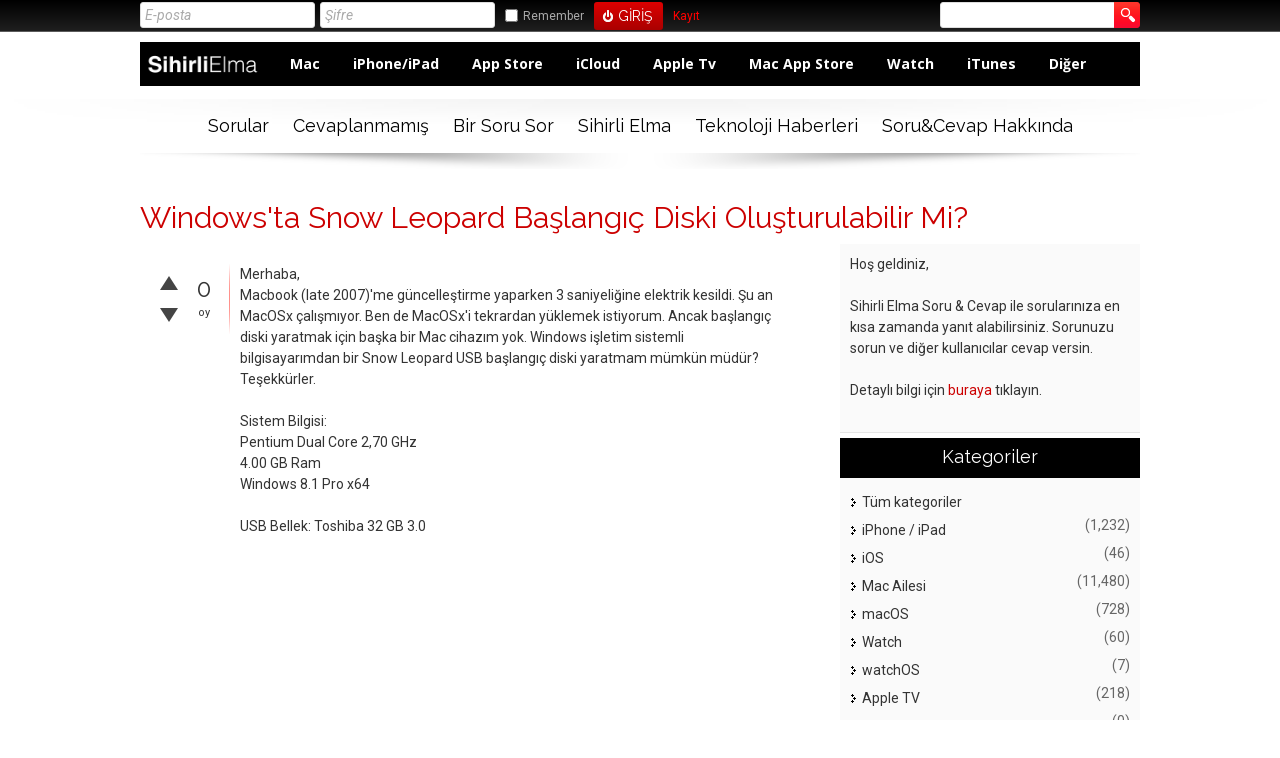

--- FILE ---
content_type: text/html; charset=utf-8
request_url: https://sorucevap.sihirlielma.com/31774/windowsta-snow-leopard-ba%C5%9Flang%C4%B1%C3%A7-diski-olu%C5%9Fturulabilir-mi
body_size: 9402
content:
<!DOCTYPE html>
<html lang="tr">
	
	<head>
		<meta charset="utf-8">
		<META NAME="viewport" CONTENT="width=device-width, initial-scale=1.0">
		<title>Windows'ta Snow Leopard Başlangıç Diski Oluşturulabilir Mi? - Sihirli Elma Soru &amp; Cevap</title>
		<meta name="description" content="Merhaba, Macbook (late 2007)'me güncelleştirme yaparken 3 saniyeliğine elektrik kesildi. Şu an MacOSx çalışmıyor ...   USB Bellek: Toshiba 32 GB 3.0">
		<meta name="keywords" content="Mac Ailesi,macbook,snow-leopard-,yukleme,snow,-osx">
		<link rel="stylesheet" href="../../qa-theme/elegant-responsive/qa-styles.css?elegant-responsive-1.134">
		<LINK REL="stylesheet" TYPE="text/css" HREF="../../qa-theme/elegant-responsive/color/qa-dynamic.style.php?elegant-responsive-1.13">
		<LINK REL="stylesheet" TYPE="text/css" HREF="../../qa-theme/elegant-responsive/device/qa-devices-styles.css?elegant-responsive-1.13">
		<LINK REL="stylesheet" TYPE="text/css" HREF="../../qa-theme/elegant-responsive/color/qa-red-styles.css?elegant-responsive-1.13">
		<!--[if IE 8]><link rel="stylesheet" type="text/css" href="../../qa-theme/elegant-responsive/ie8.css?elegant-responsive-1.13"><![endif]-->
			
        <style>
            @media only screen and (min-width:176px) and (max-width:380px){
                table,
                thead,
                tbody,
                th,
                td,
                tr {display: block;text-align: center;
                }
                #SE_default_header {
                    display: none;
                }                
            }
            @media screen and (max-width: 600px) {
                #SE_default_header {
                    display: none;
                } 
            }
        </style>
        
			<link rel="stylesheet" href="../../qa-plugin/q2a-social-share-master/css/social-share.css?1.6.1">
				<style type="text/css"></style>
				<link rel="canonical" href="https://sorucevap.sihirlielma.com/31774/windowsta-snow-leopard-ba%C5%9Flang%C4%B1%C3%A7-diski-olu%C5%9Fturulabilir-mi">
				<link rel="search" type="application/opensearchdescription+xml" title="Sihirli Elma Soru &amp; Cevap" href="../../opensearch.xml">
				<!-- Google tag (gtag.js) -->
<script async src="https://www.googletagmanager.com/gtag/js?id=G-12L65VXHEE"></script>
<script>
  window.dataLayer = window.dataLayer || [];
  function gtag(){dataLayer.push(arguments);}
  gtag('js', new Date());

  gtag('config', 'G-12L65VXHEE');
</script>
				<script>
				var qa_root = '..\/..\/';
				var qa_request = '31774\/windowsta-snow-leopard-başlangıç-diski-oluşturulabilir-mi';
				var qa_oldonload = window.onload;
				window.onload = function() {
					if (typeof qa_oldonload == 'function')
						qa_oldonload();
					
					qa_element_revealed=document.getElementById('anew');
				};
				</script>
				<script src="../../qa-content/jquery-1.11.3.min.js"></script>
				<script src="../../qa-content/qa-page.js?1.7.5"></script>
				<script src="../../qa-content/qa-question.js?1.7.5"></script>
				<SCRIPT SRC="../../qa-theme/elegant-responsive/js/qa-theme-scripts.js" TYPE="text/javascript"></SCRIPT>
				<link rel="icon" type="image/png" href="https://www.sihirlielma.com/wp-content/uploads/2016/04/se-favicon-2.png"><link rel="apple-touch-icon-precomposed" sizes="76x76" href="https://www.sihirlielma.com/wp-content/uploads/2016/04/apple-icon-76x76.png"><link rel="apple-touch-icon-precomposed" sizes="120x120" href="https://www.sihirlielma.com/wp-content/uploads/2016/04/apple-icon-114x114.png"><link rel="apple-touch-icon-precomposed" sizes="152x152" href="https://www.sihirlielma.com/wp-content/uploads/2016/04/apple-icon-76x76.png"><link rel="apple-touch-icon-precomposed" sizes="114x114" href="https://www.sihirlielma.com/wp-content/uploads/2016/04/apple-icon-120x120.png"><link rel="apple-touch-icon-precomposed" sizes="144x144" href="https://www.sihirlielma.com/wp-content/uploads/2016/04/apple-icon-144x144.png">    <script src="https://cdnjs.cloudflare.com/ajax/libs/mobile-detect/1.4.1/mobile-detect.min.js"></script>
        <script src="https://www.sihirlielma.com/wp-includes/js/jquery/jquery.js?ver=1.12.4"></script>
        <script src="https://sihirlielma.com/ad-inject.js"></script>
					<SCRIPT TYPE="text/javascript"><!--
						if (typeof qa_wysiwyg_editor_config == "object")
						qa_wysiwyg_editor_config.skin="kama";
					//--></SCRIPT>
					<!--[if gte IE 9]>
<style type="text/css">
.gradient {
   filter: none;
}
</style>
<![endif]-->
				</head>
				<body
					class="qa-template-question qa-category-1 qa-body-js-off"
					>
					<script>
						var b=document.getElementsByTagName('body')[0];
						b.className=b.className.replace('qa-body-js-off', 'qa-body-js-on');
					</script>
					<div id="qa-login-bar"><div id="qa-login-group">
							<!--[Begin: login form]-->
							<form id="qa-loginform" action="../../login?to=31774%2Fwindowsta-snow-leopard-ba%25C5%259Flang%25C4%25B1%25C3%25A7-diski-olu%25C5%259Fturulabilir-mi" method="post">
								<input type="text" id="qa-userid" name="emailhandle" placeholder="E-posta" >
								<input type="password" id="qa-password" name="password" placeholder="Şifre" >
								<div id="qa-rememberbox"><input type="checkbox" name="remember" id="qa-rememberme" value="1">
								<label for="qa-rememberme" id="qa-remember">Remember</label></div>
								<input type="hidden" name="code" value="0-1766160644-698fdbc383c5028958b0443f07d860b77d116351">
								<input type="submit" value="Giriş" id="qa-login" name="dologin" >
							</form>
							<!--[End: login form]-->
							<div class="qa-nav-user">
								<ul class="qa-nav-user-list">
									<li class="qa-nav-user-item qa-nav-user-register">
										<a href="../../register?to=31774%2Fwindowsta-snow-leopard-ba%25C5%259Flang%25C4%25B1%25C3%25A7-diski-olu%25C5%259Fturulabilir-mi" class="qa-nav-user-link">Kayıt</a>
									</li>
								</ul>
								<div class="qa-nav-user-clear">
								</div>
							</div>
							<div class="qa-search">
								<form method="get" action="../../search">
									
									<input type="text" name="q" value="" class="qa-search-field">
									<input type="submit" value="Arama Yap" class="qa-search-button">
								</form>
							</div>
					</div><a href="#" id="usermenu"><img src="../../qa-theme/elegant-responsive/images/settings.png" alt="settings" width="24" height="24" align="left" >Giriş Yap | Kayıt ol<img src="../../qa-theme/elegant-responsive/images/mobile-search.png" alt="settings" width="24" height="24" align="right" ></a></div>
					<DIV CLASS="qa-body-wrapper">
						
						<DIV CLASS="qa-header-group">
							<DIV CLASS="qa-header">
								<div style="position:absolute;top:-99999px;left:-99999px;">
									<div class="qa-logo">
										<a href="../../" class="qa-logo-link">Sihirli Elma Soru &amp; Cevap</a>
									</div>
								</div>
								<div class="qa-header-clear">
								</div>
								
            <style>
                .qa-widget-side h2, .qa-nav-cat h2 {background:#000 !important;border-bottom: 2px solid #000 !important;}
                .qa-sidebar, .qa-widget-side, .qa-nav-cat, .qa-feed {box-shadow: none !important;}
                #qa-login-bar{box-shadow:none !important}
                /*Special Thanks to @mehmettoprak :)*/
                #SE_default_header.header{
                    height:44px;
                    background:#000;
                    max-width:1021px;
                    padding:0 15px
                    float:left;
                    width:100%;
                }
                #SE_default_header.header .h-logo{
                    display:inline-block;
                    float:left;
                    margin-right:15px
                }
                #SE_default_header.header .h-logo img{
                    width:auto;
                    height:44px
                }
                #SE_default_header.header .h-menu ul{
                    padding:0;
                    margin:0
                }
                #SE_default_header.header .h-menu ul li{
                    display:inline-block;
                    line-height:44px
                }
                #SE_default_header.header .h-menu ul li a{
                    text-decoration:none;
                    font-family:"Open Sans",sans-serif;
                    font-weight:700;
                    font-size:14px;
                    color:#fff;
                    padding:0 15px
                }
                #SE_default_header.header .h-menu ul li a:hover{
                    background:#fff;
                    color:#000;
                    position:relative;
                    display:block
                }            
            </style>
             
            <link href="https://fonts.googleapis.com/css?family=Open+Sans:400,700" rel="stylesheet">
            <div id="SE_default_header" class="header">
                <div class="h-logo">
                <a href="https://sorucevap.sihirlielma.com/">
                    <img height="44" style="width:115px;height:44px;margin:3px 0 0 5px;" src="https://www.sihirlielma.com/wp-content/uploads/2017/12/SE_Logo_beyaz.png" alt="logo" title="SihirliElma Sorucevap" alt="SihirliElma Sorucevap">
                </a>
                </div>
                <div class="h-menu">
                <ul>
                    <li><a href="https://sorucevap.sihirlielma.com/mac">Mac</a></li>
                    <li><a href="https://sorucevap.sihirlielma.com/iphone-ipad">iPhone/iPad</a></li>
                    <li><a href="https://sorucevap.sihirlielma.com/app-store">App Store</a></li>
                    <li><a href="https://sorucevap.sihirlielma.com/icloud">iCloud</a></li>
                    <li><a href="https://sorucevap.sihirlielma.com/apple-tv">Apple Tv</a></li>
                    <li><a href="https://sorucevap.sihirlielma.com/mac-app-store">Mac App Store</a></li>
                    <li><a href="https://www.sihirlielma.com/category/watch/">Watch</a></li>
                    <li><a href="https://sorucevap.sihirlielma.com/itunes/">iTunes</a></li>
                    <li><a href="https://sorucevap.sihirlielma.com/di%C4%9Fer">Diğer</a></li>
                </ul>
                </div>
            </div>
             
            
									</DIV> <!-- END qa-header -->
								</DIV> <!-- END qa-header-group -->
								
								<DIV CLASS="qa-nav-group">
									<div class="qa-nav-main">
										<ul class="qa-nav-main-list">
											<li class="qa-nav-main-item qa-nav-main-questions">
												<a href="../../questions" class="qa-nav-main-link">Sorular</a>
											</li>
											<li class="qa-nav-main-item qa-nav-main-unanswered">
												<a href="../../unanswered" class="qa-nav-main-link">Cevaplanmamış</a>
											</li>
											<li class="qa-nav-main-item qa-nav-main-ask">
												<a href="../../ask?cat=1" class="qa-nav-main-link">Bir Soru Sor</a>
											</li>
											<li class="qa-nav-main-item qa-nav-main-custom-1">
												<a href="https://www.sihirlielma.com" class="qa-nav-main-link" target="_blank">Sihirli Elma</a>
											</li>
											<li class="qa-nav-main-item qa-nav-main-custom-5">
												<a href="https://shiftdelete.net" class="qa-nav-main-link" target="_blank">Teknoloji Haberleri</a>
											</li>
											<li class="qa-nav-main-item qa-nav-main-custom-2">
												<a href="https://www.sihirlielma.com/soru-cevap/" class="qa-nav-main-link" target="_blank">Soru&amp;Cevap Hakkında</a>
											</li>
										</ul>
										<div class="qa-nav-main-clear">
										</div>
									</div>
									<a href="#" id="mainnavpull">Menüyü göster</a>
									<DIV CLASS="qa-mainnav-shadow">
									</DIV> <!-- END qa-mainnav-shadow -->
								</DIV> <!-- END qa-nav-group -->
								<DIV CLASS="qa-titles">
									<h1>
										<a href="../../31774/windowsta-snow-leopard-ba%C5%9Flang%C4%B1%C3%A7-diski-olu%C5%9Fturulabilir-mi">
											<span class="entry-title">Windows'ta Snow Leopard Başlangıç Diski Oluşturulabilir Mi?</span>
										</a>
									</h1>
								</DIV> <!-- END qa-titles -->
								<DIV CLASS="qa-main-wrapper">
									<DIV CLASS="qa-main">
										<div class="qa-part-q-view">
											<div class="qa-q-view  hentry question" id="q31774">
												<form method="post" action="../../31774/windowsta-snow-leopard-ba%C5%9Flang%C4%B1%C3%A7-diski-olu%C5%9Fturulabilir-mi">
													<div class="qa-voting qa-voting-net" id="voting_31774">
														<div class="qa-vote-buttons qa-vote-buttons-net">
															<input title="Artı oy vermek için tıklayınız" name="vote_31774_1_q31774" onclick="return qa_vote_click(this);" type="submit" value="+" class="qa-vote-first-button qa-vote-up-button"> 
															<input title="Eksi oy vermek için tıklayınız" name="vote_31774_-1_q31774" onclick="return qa_vote_click(this);" type="submit" value="&ndash;" class="qa-vote-second-button qa-vote-down-button"> 
														</div>
														<div class="qa-vote-count qa-vote-count-net">
															<span class="qa-netvote-count">
																<span class="qa-netvote-count-data">0<span class="votes-up"><span class="value-title" title="0"></span></span><span class="votes-down"><span class="value-title" title="0"></span></span></span><span class="qa-netvote-count-pad"> oy</span>
															</span>
														</div>
														<div class="qa-vote-clear">
														</div>
													</div>
													<input type="hidden" name="code" value="0-1766160644-d23e5b7f711ddb0d1d80d4302047d4b68a0a6005">
												</form>
												<DIV CLASS="qa-q-view-favorite">
												</DIV> <!-- END qa-q-view-favorite -->
												<div class="qa-q-view-main">
													<form method="post" action="../../31774/windowsta-snow-leopard-ba%C5%9Flang%C4%B1%C3%A7-diski-olu%C5%9Fturulabilir-mi">
														<div class="qa-q-view-content">
															<a name="31774"></a><div class="entry-content">Merhaba,<br />
Macbook (late 2007)'me güncelleştirme yaparken 3 saniyeliğine elektrik kesildi. Şu an MacOSx çalışmıyor. Ben de MacOSx'i tekrardan yüklemek istiyorum. Ancak başlangıç diski yaratmak için başka bir Mac cihazım yok. Windows işletim sistemli bilgisayarımdan bir Snow Leopard USB başlangıç diski yaratmam mümkün müdür? Teşekkürler.<br />
<br />
Sistem Bilgisi: <br />
Pentium Dual Core 2,70 GHz<br />
4.00 GB Ram<br />
Windows 8.1 Pro x64<br />
<br />
USB Bellek: Toshiba 32 GB 3.0</div>
														</div>
														
<!-- /41816724/Sihirlielma_web/300x250_1 -->
<div id='div-gpt-ad-1530192532405-2' style='height:250px; width:300px;'>
<script>
googletag.cmd.push(function() { googletag.display('div-gpt-ad-1530192532405-2'); });
</script>
</div>

														<div class="qa-q-view-tags">
															<ul class="qa-q-view-tag-list">
																<li class="qa-q-view-tag-item"><a href="../../tag/macbook" rel="tag" class="qa-tag-link">macbook</a></li>
																<li class="qa-q-view-tag-item"><a href="../../tag/snow-leopard-" rel="tag" class="qa-tag-link">snow-leopard-</a></li>
																<li class="qa-q-view-tag-item"><a href="../../tag/yukleme" rel="tag" class="qa-tag-link">yukleme</a></li>
																<li class="qa-q-view-tag-item"><a href="../../tag/snow" rel="tag" class="qa-tag-link">snow</a></li>
																<li class="qa-q-view-tag-item"><a href="../../tag/-osx" rel="tag" class="qa-tag-link">-osx</a></li>
															</ul>
														</div>
														<span class="qa-q-view-avatar-meta">
															<span class="qa-q-view-meta">
																<span class="qa-q-view-when">
																	<span class="qa-q-view-when-data"><span class="published updated"><span class="value-title" title="2015-05-26T08:11:22+0000">26 Mayıs 2015</span></span></span>
																</span>
																<span class="qa-q-view-where">
																	<span class="qa-q-view-where-data"><a href="../../mac" class="qa-category-link">Mac Ailesi</a></span><span class="qa-q-view-where-pad"> kategorisinde</span>
																</span>
																<span class="qa-q-view-who">
																	<span class="qa-q-view-who-data"><span class="vcard author"><a href="../../user/blotto" class="qa-user-link url fn entry-title nickname">blotto</a></span></span>
																	<span class="qa-q-view-who-title">Yeni Kullanıcı</span>
																	<span class="qa-q-view-who-points">
																		<span class="qa-q-view-who-points-pad">(</span><span class="qa-q-view-who-points-data">120</span><span class="qa-q-view-who-points-pad"> puan)</span>
																	</span>
																	<span class="qa-q-view-who-pad"> tarafından</span>
																</span>
																<a href="../../31774/windowsta-snow-leopard-ba%C5%9Flang%C4%B1%C3%A7-diski-olu%C5%9Fturulabilir-mi" class="qa-q-view-what">soruldu</a>
															</span>
														</span>
														<div class="social-wrapper">
															<div class="social-share-text">
																Sorunuzu paylaşarak daha hızlı cevap alın
															</div>
															<span class="btn-share with-icon"><a href="https://www.facebook.com/sharer/sharer.php?u=https%3A%2F%2Fsorucevap.sihirlielma.com%2F31774%2Fwindowsta-snow-leopard-ba%25C5%259Flang%25C4%25B1%25C3%25A7-diski-olu%25C5%259Fturulabilir-mi&amp;ref=fbshare&amp;t=Windows%27ta+Snow+Leopard+Ba%C5%9Flang%C4%B1%C3%A7+Diski+Olu%C5%9Fturulabilir+Mi%3F" target="_blank" rel="external nofollow" class="social-share-btn btn-social btn-fb" title="Facebook"><i class="social-icon-facebook"></i> Facebook</a></span>
															<span class="btn-share with-icon"><a href="https://twitter.com/intent/tweet?text=Windows%27ta+Snow+Leopard+Ba%C5%9Flang%C4%B1%C3%A7+Diski+Olu%C5%9Fturulabilir+Mi%3F&amp;url=https%3A%2F%2Fsorucevap.sihirlielma.com%2F31774%2Fwindowsta-snow-leopard-ba%25C5%259Flang%25C4%25B1%25C3%25A7-diski-olu%25C5%259Fturulabilir-mi" target="_blank" rel="external nofollow" class="social-share-btn btn-social btn-tw" title="Twitter"><i class="social-icon-twitter"></i> Twitter</a></span>
														</div>
														<div class="qa-q-view-buttons">
															<input name="q_doflag" onclick="qa_show_waiting_after(this, false);" value="uyar" title="Bu soruyu bir reklam veya uygunsuz olarak uyar" type="submit" class="qa-form-light-button qa-form-light-button-flag">
															<input name="q_doanswer" id="q_doanswer" onclick="return qa_toggle_element('anew')" value="cevap" title="Bu soruyu cevapla" type="submit" class="qa-form-light-button qa-form-light-button-answer">
														</div>
														
														<div class="qa-q-view-c-list" style="display:none;" id="c31774_list">
														</div> <!-- END qa-c-list -->
														
														<input type="hidden" name="code" value="0-1766160644-c4ce89188b5b21f70543d16baf619a60f969c45a">
														<input type="hidden" name="qa_click" value="">
													</form>
													<div class="qa-c-form">
													</div> <!-- END qa-c-form -->
													
												</div> <!-- END qa-q-view-main -->
												<div class="qa-q-view-clear">
												</div>
											</div> <!-- END qa-q-view -->
											
										</div>
										<div class="qa-part-a-form">
											<div class="qa-a-form" id="anew">
												<h2>Bu soruya cevap vermek için lütfen <a href="../../login?to=31774%2Fwindowsta-snow-leopard-ba%25C5%259Flang%25C4%25B1%25C3%25A7-diski-olu%25C5%259Fturulabilir-mi">giriş yapınız</a> veya <a href="../../register?to=31774%2Fwindowsta-snow-leopard-ba%25C5%259Flang%25C4%25B1%25C3%25A7-diski-olu%25C5%259Fturulabilir-mi">kayıt olunuz</a>.</h2>
											</div> <!-- END qa-a-form -->
											
										</div>
										<div class="qa-part-a-list">
											<h2 id="a_list_title">1 cevap</h2>
											<div class="qa-a-list" id="a_list">
												
												<div class="qa-a-list-item  hentry answer" id="a31779">
													<form method="post" action="../../31774/windowsta-snow-leopard-ba%C5%9Flang%C4%B1%C3%A7-diski-olu%C5%9Fturulabilir-mi">
														<div class="qa-voting qa-voting-net" id="voting_31779">
															<div class="qa-vote-buttons qa-vote-buttons-net">
																<input title="Artı oy vermek için tıklayınız" name="vote_31779_1_a31779" onclick="return qa_vote_click(this);" type="submit" value="+" class="qa-vote-first-button qa-vote-up-button"> 
																<input title="Eksi oy vermek için tıklayınız" name="vote_31779_-1_a31779" onclick="return qa_vote_click(this);" type="submit" value="&ndash;" class="qa-vote-second-button qa-vote-down-button"> 
															</div>
															<div class="qa-vote-count qa-vote-count-net">
																<span class="qa-netvote-count">
																	<span class="qa-netvote-count-data">0<span class="votes-up"><span class="value-title" title="0"></span></span><span class="votes-down"><span class="value-title" title="0"></span></span></span><span class="qa-netvote-count-pad"> oy</span>
																</span>
															</div>
															<div class="qa-vote-clear">
															</div>
														</div>
														<input type="hidden" name="code" value="0-1766160644-d23e5b7f711ddb0d1d80d4302047d4b68a0a6005">
													</form>
													<div class="qa-a-item-main">
														<form method="post" action="../../31774/windowsta-snow-leopard-ba%C5%9Flang%C4%B1%C3%A7-diski-olu%C5%9Fturulabilir-mi">
															<div class="qa-a-selection">
															</div>
															<div class="qa-a-item-content">
																<a name="31779"></a><div class="entry-content">mümkün değildir çünkü flashı mac os x genişletilmiş günlüklu şeklinde biçimlendirmek gerekiyor. Bunu windowsta yapmak mümkün değil. flash bu formatta olsa bile windows bu disk formatını okuyamadıgi ve yazamadığı için herhangi bir veri aktarımı yapmak mümkün olmuyor.</div>
															</div>
															<span class="qa-a-item-avatar-meta">
																<span class="qa-a-item-avatar">
																	<a href="../../user/erkam" class="qa-avatar-link"><img src="../../?qa=image&amp;qa_blobid=16544753199352826288&amp;qa_size=25" width="25" height="15" class="qa-avatar-image" alt=""></a>
																</span>
																<span class="qa-a-item-meta">
																	<span class="qa-a-item-when">
																		<span class="qa-a-item-when-data"><span class="published updated"><span class="value-title" title="2015-05-26T08:51:42+0000">26 Mayıs 2015</span></span></span>
																	</span>
																	<span class="qa-a-item-who">
																		<span class="qa-a-item-who-data"><span class="vcard author"><a href="../../user/erkam" class="qa-user-link url fn entry-title nickname">erkam</a></span></span>
																		<span class="qa-a-item-who-title">Uzman</span>
																		<span class="qa-a-item-who-points">
																			<span class="qa-a-item-who-points-pad">(</span><span class="qa-a-item-who-points-data">160,470</span><span class="qa-a-item-who-points-pad"> puan)</span>
																		</span>
																		<span class="qa-a-item-who-pad"> tarafından</span>
																	</span>
																	<a href="../../31774/windowsta-snow-leopard-ba%C5%9Flang%C4%B1%C3%A7-diski-olu%C5%9Fturulabilir-mi?show=31779#a31779" class="qa-a-item-what">cevaplandı</a>
																</span>
															</span>
															<div class="qa-a-item-buttons">
																<input name="a31779_doflag" onclick="return qa_answer_click(31779, 31774, this);" value="uyar" title="Bu cevabı bir reklam veya uygunsuz olarak uyar" type="submit" class="qa-form-light-button qa-form-light-button-flag">
																<input name="a31779_dofollow" value="ilgili bir soru sor" title="Bu cevap ile ilgili yeni bir soru sor" type="submit" class="qa-form-light-button qa-form-light-button-follow">
																<input name="a31779_docomment" onclick="return qa_toggle_element('c31779')" value="yorum" title="Bu cevap için yorum ekle" type="submit" class="qa-form-light-button qa-form-light-button-comment">
															</div>
															
															<div class="qa-a-item-c-list" id="c31779_list">
																<div class="qa-c-list-item  hentry comment" id="c31780">
																	<div class="qa-c-item-content">
																		<a name="31780"></a><div class="entry-content">Windows'ta bu şekilde bir disk oluşturmak mümkünmüş. TransMac yazılımı ile USB diski MacOSx Extended Journaled biçimde formatlayıp .dmg dosyasını diske bootable olarak yazabiliyor. Daha sonra başkasına da lazım olabilir diye yazmak istedim. Teşekkürler</div>
																	</div>
																	<div class="qa-c-item-footer">
																		<span class="qa-c-item-avatar-meta">
																			<span class="qa-c-item-meta">
																				<span class="qa-c-item-when">
																					<span class="qa-c-item-when-data"><span class="published updated"><span class="value-title" title="2015-05-26T09:02:58+0000">26 Mayıs 2015</span></span></span>
																				</span>
																				<span class="qa-c-item-who">
																					<span class="qa-c-item-who-data"><span class="vcard author"><a href="../../user/blotto" class="qa-user-link url fn entry-title nickname">blotto</a></span></span>
																					<span class="qa-c-item-who-title">Yeni Kullanıcı</span>
																					<span class="qa-c-item-who-points">
																						<span class="qa-c-item-who-points-pad">(</span><span class="qa-c-item-who-points-data">120</span><span class="qa-c-item-who-points-pad"> puan)</span>
																					</span>
																					<span class="qa-c-item-who-pad"> tarafından</span>
																				</span>
																				<a href="../../31774/windowsta-snow-leopard-ba%C5%9Flang%C4%B1%C3%A7-diski-olu%C5%9Fturulabilir-mi?show=31780#c31780" class="qa-c-item-what">yorumlandı</a>
																			</span>
																		</span>
																		<div class="qa-c-item-buttons">
																			<input name="c31780_doflag" onclick="return qa_comment_click(31780, 31774, 31779, this);" value="uyar" title="Bu yorumu bir reklam veya uygunsuz olarak uyar" type="submit" class="qa-form-light-button qa-form-light-button-flag">
																			<input name="a31779_docomment" onclick="return qa_toggle_element('c31779')" value="cevapla" title="Bu yorumu cevapla" type="submit" class="qa-form-light-button qa-form-light-button-comment">
																		</div>
																	</div>
																	<div class="qa-c-item-clear">
																	</div>
																</div> <!-- END qa-c-item -->
															</div> <!-- END qa-c-list -->
															
															<input type="hidden" name="code" value="0-1766160644-9120b5dc5e145ac72c1d711cd845b6e4188684e5">
															<input type="hidden" name="qa_click" value="">
														</form>
														<div class="qa-c-form" id="c31779" style="display:none;">
															<h2>Lütfen yorum eklemek için <a href="../../login?to=31774%2Fwindowsta-snow-leopard-ba%25C5%259Flang%25C4%25B1%25C3%25A7-diski-olu%25C5%259Fturulabilir-mi">giriş yapınız</a> veya <a href="../../register?to=31774%2Fwindowsta-snow-leopard-ba%25C5%259Flang%25C4%25B1%25C3%25A7-diski-olu%25C5%259Fturulabilir-mi">kayıt olunuz</a>.</h2>
														</div> <!-- END qa-c-form -->
														
													</div> <!-- END qa-a-item-main -->
													<div class="qa-a-item-clear">
													</div>
												</div> <!-- END qa-a-list-item -->
												
											</div> <!-- END qa-a-list -->
											
										</div>
										<div class="qa-widgets-main qa-widgets-main-low">
											<div class="qa-widget-main qa-widget-main-low">
												<h2>
													İlgili sorular
												</h2>
												<form method="post" action="../../31774/windowsta-snow-leopard-ba%C5%9Flang%C4%B1%C3%A7-diski-olu%C5%9Fturulabilir-mi">
													<div class="qa-q-list">
														
														<div class="qa-q-list-item" id="q29939">
															<DIV CLASS="qa-q-item-stats">
																<div class="qa-voting qa-voting-net" id="voting_29939">
																	<div class="qa-vote-buttons qa-vote-buttons-net">
																		<input title="Artı oy vermek için tıklayınız" name="vote_29939_1_q29939" onclick="return qa_vote_click(this);" type="submit" value="+" class="qa-vote-first-button qa-vote-up-button"> 
																		<input title="Eksi oy vermek için tıklayınız" name="vote_29939_-1_q29939" onclick="return qa_vote_click(this);" type="submit" value="&ndash;" class="qa-vote-second-button qa-vote-down-button"> 
																	</div>
																	<div class="qa-vote-count qa-vote-count-net">
																		<span class="qa-netvote-count">
																			<span class="qa-netvote-count-data">0</span><span class="qa-netvote-count-pad"> oy</span>
																		</span>
																	</div>
																	<div class="qa-vote-clear">
																	</div>
																</div>
																<span class="qa-a-count">
																	<span class="qa-a-count-data">1</span><span class="qa-a-count-pad"> cevap</span>
																</span>
															</DIV>
															<div class="qa-q-item-main">
																<div class="qa-q-item-title">
																	<a href="../../29939/snow-leopard-nas%C4%B1l-yukleye-bilirim-cd-im-yok">snow leopard nasıl yukleye bilirim cd im yok</a>
																	
																</div>
																<span class="qa-q-item-avatar-meta">
																	<span class="qa-q-item-meta">
																		<span class="qa-q-item-when">
																			<span class="qa-q-item-when-data">19 Mart 2015</span>
																		</span>
																		<span class="qa-q-item-where">
																			<span class="qa-q-item-where-data"><a href="../../mac" class="qa-category-link">Mac Ailesi</a></span><span class="qa-q-item-where-pad"> kategorisinde</span>
																		</span>
																		<span class="qa-q-item-who">
																			<span class="qa-q-item-who-data"><a href="../../user/dogan+gun" class="qa-user-link">dogan gun</a></span>
																			<span class="qa-q-item-who-title">Yeni Kullanıcı</span>
																			<span class="qa-q-item-who-points">
																				<span class="qa-q-item-who-points-pad">(</span><span class="qa-q-item-who-points-data">180</span><span class="qa-q-item-who-points-pad"> puan)</span>
																			</span>
																			<span class="qa-q-item-who-pad"> tarafından</span>
																		</span>
																		<span class="qa-q-item-what">soruldu</span>
																	</span>
																</span>
																<div class="qa-q-item-tags">
																	<ul class="qa-q-item-tag-list">
																		<li class="qa-q-item-tag-item"><a href="../../tag/snow-leopard-" class="qa-tag-link">snow-leopard-</a></li>
																		<li class="qa-q-item-tag-item"><a href="../../tag/macbook" class="qa-tag-link">macbook</a></li>
																		<li class="qa-q-item-tag-item"><a href="../../tag/-osx" class="qa-tag-link">-osx</a></li>
																		<li class="qa-q-item-tag-item"><a href="../../tag/yukleme" class="qa-tag-link">yukleme</a></li>
																	</ul>
																</div>
															</div>
															<div class="qa-q-item-clear">
															</div>
														</div> <!-- END qa-q-list-item -->
														
														<div class="qa-q-list-item" id="q33089">
															<DIV CLASS="qa-q-item-stats">
																<div class="qa-voting qa-voting-net" id="voting_33089">
																	<div class="qa-vote-buttons qa-vote-buttons-net">
																		<input title="Artı oy vermek için tıklayınız" name="vote_33089_1_q33089" onclick="return qa_vote_click(this);" type="submit" value="+" class="qa-vote-first-button qa-vote-up-button"> 
																		<input title="Eksi oy vermek için tıklayınız" name="vote_33089_-1_q33089" onclick="return qa_vote_click(this);" type="submit" value="&ndash;" class="qa-vote-second-button qa-vote-down-button"> 
																	</div>
																	<div class="qa-vote-count qa-vote-count-net">
																		<span class="qa-netvote-count">
																			<span class="qa-netvote-count-data">0</span><span class="qa-netvote-count-pad"> oy</span>
																		</span>
																	</div>
																	<div class="qa-vote-clear">
																	</div>
																</div>
																<span class="qa-a-count">
																	<span class="qa-a-count-data">1</span><span class="qa-a-count-pad"> cevap</span>
																</span>
															</DIV>
															<div class="qa-q-item-main">
																<div class="qa-q-item-title">
																	<a href="../../33089/snow-leopard-kurulumu-hatas%C4%B1">Snow Leopard Kurulumu Hatası</a>
																	
																</div>
																<span class="qa-q-item-avatar-meta">
																	<span class="qa-q-item-meta">
																		<span class="qa-q-item-when">
																			<span class="qa-q-item-when-data">4 Temmuz 2015</span>
																		</span>
																		<span class="qa-q-item-who">
																			<span class="qa-q-item-who-data"><a href="../../user/yusufdamat" class="qa-user-link">yusufdamat</a></span>
																			<span class="qa-q-item-who-title">Yeni Kullanıcı</span>
																			<span class="qa-q-item-who-points">
																				<span class="qa-q-item-who-points-pad">(</span><span class="qa-q-item-who-points-data">140</span><span class="qa-q-item-who-points-pad"> puan)</span>
																			</span>
																			<span class="qa-q-item-who-pad"> tarafından</span>
																		</span>
																		<span class="qa-q-item-what">soruldu</span>
																	</span>
																</span>
																<div class="qa-q-item-tags">
																	<ul class="qa-q-item-tag-list">
																		<li class="qa-q-item-tag-item"><a href="../../tag/sl" class="qa-tag-link">sl</a></li>
																		<li class="qa-q-item-tag-item"><a href="../../tag/snow-leopard-" class="qa-tag-link">snow-leopard-</a></li>
																		<li class="qa-q-item-tag-item"><a href="../../tag/-osx" class="qa-tag-link">-osx</a></li>
																		<li class="qa-q-item-tag-item"><a href="../../tag/macbook" class="qa-tag-link">macbook</a></li>
																		<li class="qa-q-item-tag-item"><a href="../../tag/error" class="qa-tag-link">error</a></li>
																	</ul>
																</div>
															</div>
															<div class="qa-q-item-clear">
															</div>
														</div> <!-- END qa-q-list-item -->
														
														<div class="qa-q-list-item" id="q32826">
															<DIV CLASS="qa-q-item-stats">
																<div class="qa-voting qa-voting-net" id="voting_32826">
																	<div class="qa-vote-buttons qa-vote-buttons-net">
																		<input title="Artı oy vermek için tıklayınız" name="vote_32826_1_q32826" onclick="return qa_vote_click(this);" type="submit" value="+" class="qa-vote-first-button qa-vote-up-button"> 
																		<input title="Eksi oy vermek için tıklayınız" name="vote_32826_-1_q32826" onclick="return qa_vote_click(this);" type="submit" value="&ndash;" class="qa-vote-second-button qa-vote-down-button"> 
																	</div>
																	<div class="qa-vote-count qa-vote-count-net">
																		<span class="qa-netvote-count">
																			<span class="qa-netvote-count-data">0</span><span class="qa-netvote-count-pad"> oy</span>
																		</span>
																	</div>
																	<div class="qa-vote-clear">
																	</div>
																</div>
																<span class="qa-a-count">
																	<span class="qa-a-count-data">3</span><span class="qa-a-count-pad"> cevap</span>
																</span>
															</DIV>
															<div class="qa-q-item-main">
																<div class="qa-q-item-title">
																	<a href="../../32826/macbook-yosemite-kald%C4%B1r%C4%B1p-snow-leopard-kurulumu">Macbook Yosemite Kaldırıp Snow Leopard Kurulumu</a>
																	
																</div>
																<span class="qa-q-item-avatar-meta">
																	<span class="qa-q-item-meta">
																		<span class="qa-q-item-when">
																			<span class="qa-q-item-when-data">30 Haziran 2015</span>
																		</span>
																		<span class="qa-q-item-where">
																			<span class="qa-q-item-where-data"><a href="../../mac" class="qa-category-link">Mac Ailesi</a></span><span class="qa-q-item-where-pad"> kategorisinde</span>
																		</span>
																		<span class="qa-q-item-who">
																			<span class="qa-q-item-who-data"><a href="../../user/yusufdamat" class="qa-user-link">yusufdamat</a></span>
																			<span class="qa-q-item-who-title">Yeni Kullanıcı</span>
																			<span class="qa-q-item-who-points">
																				<span class="qa-q-item-who-points-pad">(</span><span class="qa-q-item-who-points-data">140</span><span class="qa-q-item-who-points-pad"> puan)</span>
																			</span>
																			<span class="qa-q-item-who-pad"> tarafından</span>
																		</span>
																		<span class="qa-q-item-what">soruldu</span>
																	</span>
																</span>
																<div class="qa-q-item-tags">
																	<ul class="qa-q-item-tag-list">
																		<li class="qa-q-item-tag-item"><a href="../../tag/macbook" class="qa-tag-link">macbook</a></li>
																		<li class="qa-q-item-tag-item"><a href="../../tag/-osx" class="qa-tag-link">-osx</a></li>
																		<li class="qa-q-item-tag-item"><a href="../../tag/snow-leopard-" class="qa-tag-link">snow-leopard-</a></li>
																		<li class="qa-q-item-tag-item"><a href="../../tag/yosemite" class="qa-tag-link">yosemite</a></li>
																		<li class="qa-q-item-tag-item"><a href="../../tag/download" class="qa-tag-link">download</a></li>
																	</ul>
																</div>
															</div>
															<div class="qa-q-item-clear">
															</div>
														</div> <!-- END qa-q-list-item -->
														
														<div class="qa-q-list-item" id="q32240">
															<DIV CLASS="qa-q-item-stats">
																<div class="qa-voting qa-voting-net" id="voting_32240">
																	<div class="qa-vote-buttons qa-vote-buttons-net">
																		<input title="Artı oy vermek için tıklayınız" name="vote_32240_1_q32240" onclick="return qa_vote_click(this);" type="submit" value="+" class="qa-vote-first-button qa-vote-up-button"> 
																		<input title="Eksi oy vermek için tıklayınız" name="vote_32240_-1_q32240" onclick="return qa_vote_click(this);" type="submit" value="&ndash;" class="qa-vote-second-button qa-vote-down-button"> 
																	</div>
																	<div class="qa-vote-count qa-vote-count-net">
																		<span class="qa-netvote-count">
																			<span class="qa-netvote-count-data">0</span><span class="qa-netvote-count-pad"> oy</span>
																		</span>
																	</div>
																	<div class="qa-vote-clear">
																	</div>
																</div>
																<span class="qa-a-count">
																	<span class="qa-a-count-data">1</span><span class="qa-a-count-pad"> cevap</span>
																</span>
															</DIV>
															<div class="qa-q-item-main">
																<div class="qa-q-item-title">
																	<a href="../../32240/macbook-prodan-%C3%A7%C4%B1kard%C4%B1%C4%9F%C4%B1m-windowsta-harici-kullanabilirmiyim">Macbook pro'dan çıkardığım mac os x yüklü hard diski Windows'ta harici disk olarak kullanabilirmiyim, Açılır mı?</a>
																	
																</div>
																<span class="qa-q-item-avatar-meta">
																	<span class="qa-q-item-meta">
																		<span class="qa-q-item-when">
																			<span class="qa-q-item-when-data">16 Haziran 2015</span>
																		</span>
																		<span class="qa-q-item-where">
																			<span class="qa-q-item-where-data"><a href="../../mac" class="qa-category-link">Mac Ailesi</a></span><span class="qa-q-item-where-pad"> kategorisinde</span>
																		</span>
																		<span class="qa-q-item-who">
																			<span class="qa-q-item-who-data"><a href="../../user/elmalikiz" class="qa-user-link">elmalikiz</a></span>
																			<span class="qa-q-item-who-title">Yeni Kullanıcı</span>
																			<span class="qa-q-item-who-points">
																				<span class="qa-q-item-who-points-pad">(</span><span class="qa-q-item-who-points-data">120</span><span class="qa-q-item-who-points-pad"> puan)</span>
																			</span>
																			<span class="qa-q-item-who-pad"> tarafından</span>
																		</span>
																		<span class="qa-q-item-what">soruldu</span>
																	</span>
																</span>
																<div class="qa-q-item-tags">
																	<ul class="qa-q-item-tag-list">
																		<li class="qa-q-item-tag-item"><a href="../../tag/macbook" class="qa-tag-link">macbook</a></li>
																		<li class="qa-q-item-tag-item"><a href="../../tag/harici" class="qa-tag-link">harici</a></li>
																		<li class="qa-q-item-tag-item"><a href="../../tag/hard-disk" class="qa-tag-link">hard-disk</a></li>
																		<li class="qa-q-item-tag-item"><a href="../../tag/-osx" class="qa-tag-link">-osx</a></li>
																		<li class="qa-q-item-tag-item"><a href="../../tag/snow" class="qa-tag-link">snow</a></li>
																	</ul>
																</div>
															</div>
															<div class="qa-q-item-clear">
															</div>
														</div> <!-- END qa-q-list-item -->
														
														<div class="qa-q-list-item" id="q6817">
															<DIV CLASS="qa-q-item-stats">
																<div class="qa-voting qa-voting-net" id="voting_6817">
																	<div class="qa-vote-buttons qa-vote-buttons-net">
																		<input title="Artı oy vermek için tıklayınız" name="vote_6817_1_q6817" onclick="return qa_vote_click(this);" type="submit" value="+" class="qa-vote-first-button qa-vote-up-button"> 
																		<input title="Eksi oy vermek için tıklayınız" name="vote_6817_-1_q6817" onclick="return qa_vote_click(this);" type="submit" value="&ndash;" class="qa-vote-second-button qa-vote-down-button"> 
																	</div>
																	<div class="qa-vote-count qa-vote-count-net">
																		<span class="qa-netvote-count">
																			<span class="qa-netvote-count-data">+2</span><span class="qa-netvote-count-pad"> oy</span>
																		</span>
																	</div>
																	<div class="qa-vote-clear">
																	</div>
																</div>
																<span class="qa-a-count qa-a-count-zero">
																	<span class="qa-a-count-data">0</span><span class="qa-a-count-pad"> cevap</span>
																</span>
															</DIV>
															<div class="qa-q-item-main">
																<div class="qa-q-item-title">
																	<a href="../../6817/mac-snow-leopard-tekrar-t%C3%BCrkce-kullanmak-t%C3%BCrkce-g%C3%BCncelleme">Mac Os Snow Leopard  tekrar türkce kullanmak- Türkce güncelleme yok</a>
																	
																</div>
																<span class="qa-q-item-avatar-meta">
																	<span class="qa-q-item-meta">
																		<span class="qa-q-item-when">
																			<span class="qa-q-item-when-data">3 Mayıs 2013</span>
																		</span>
																		<span class="qa-q-item-where">
																			<span class="qa-q-item-where-data"><a href="../../mac" class="qa-category-link">Mac Ailesi</a></span><span class="qa-q-item-where-pad"> kategorisinde</span>
																		</span>
																		<span class="qa-q-item-who">
																			<span class="qa-q-item-who-data"><a href="../../user/BHS" class="qa-user-link">BHS</a></span>
																			<span class="qa-q-item-who-title">Yeni Kullanıcı</span>
																			<span class="qa-q-item-who-points">
																				<span class="qa-q-item-who-points-pad">(</span><span class="qa-q-item-who-points-data">140</span><span class="qa-q-item-who-points-pad"> puan)</span>
																			</span>
																			<span class="qa-q-item-who-pad"> tarafından</span>
																		</span>
																		<span class="qa-q-item-what">soruldu</span>
																	</span>
																</span>
																<div class="qa-q-item-tags">
																	<ul class="qa-q-item-tag-list">
																		<li class="qa-q-item-tag-item"><a href="../../tag/macbook" class="qa-tag-link">macbook</a></li>
																		<li class="qa-q-item-tag-item"><a href="../../tag/-" class="qa-tag-link">-</a></li>
																		<li class="qa-q-item-tag-item"><a href="../../tag/snow" class="qa-tag-link">snow</a></li>
																		<li class="qa-q-item-tag-item"><a href="../../tag/leopard" class="qa-tag-link">leopard</a></li>
																		<li class="qa-q-item-tag-item"><a href="../../tag/upgrade" class="qa-tag-link">upgrade</a></li>
																		<li class="qa-q-item-tag-item"><a href="../../tag/t%C3%BCrk%C3%A7e" class="qa-tag-link">türkçe</a></li>
																		<li class="qa-q-item-tag-item"><a href="../../tag/d%C3%B6n%C3%BC%C5%9Ft%C3%BCrme" class="qa-tag-link">dönüştürme</a></li>
																	</ul>
																</div>
															</div>
															<div class="qa-q-item-clear">
															</div>
														</div> <!-- END qa-q-list-item -->
														
														<div class="qa-q-list-item" id="q5405">
															<DIV CLASS="qa-q-item-stats">
																<div class="qa-voting qa-voting-net" id="voting_5405">
																	<div class="qa-vote-buttons qa-vote-buttons-net">
																		<input title="Artı oy vermek için tıklayınız" name="vote_5405_1_q5405" onclick="return qa_vote_click(this);" type="submit" value="+" class="qa-vote-first-button qa-vote-up-button"> 
																		<input title="Eksi oy vermek için tıklayınız" name="vote_5405_-1_q5405" onclick="return qa_vote_click(this);" type="submit" value="&ndash;" class="qa-vote-second-button qa-vote-down-button"> 
																	</div>
																	<div class="qa-vote-count qa-vote-count-net">
																		<span class="qa-netvote-count">
																			<span class="qa-netvote-count-data">+1</span><span class="qa-netvote-count-pad"> oy</span>
																		</span>
																	</div>
																	<div class="qa-vote-clear">
																	</div>
																</div>
																<span class="qa-a-count">
																	<span class="qa-a-count-data">2</span><span class="qa-a-count-pad"> cevap</span>
																</span>
															</DIV>
															<div class="qa-q-item-main">
																<div class="qa-q-item-title">
																	<a href="../../5405/leopard-orjinal-kurmaya-%C3%A7al%C4%B1%C5%9Ft%C4%B1%C4%9F%C4%B1mda-sitemini-kuramazs%C4%B1n%C4%B1z">Snow Leopard orjinal DVD yi kurmaya çalıştığımda Bu mac'te bu işletim sitemini kuramazsınız diyor neden ?</a>
																	
																</div>
																<span class="qa-q-item-avatar-meta">
																	<span class="qa-q-item-meta">
																		<span class="qa-q-item-when">
																			<span class="qa-q-item-when-data">27 Şubat 2013</span>
																		</span>
																		<span class="qa-q-item-where">
																			<span class="qa-q-item-where-data"><a href="../../mac" class="qa-category-link">Mac Ailesi</a></span><span class="qa-q-item-where-pad"> kategorisinde</span>
																		</span>
																		<span class="qa-q-item-who">
																			<span class="qa-q-item-who-data"><a href="../../user/emre" class="qa-user-link">emre</a></span>
																			<span class="qa-q-item-who-title">Yeni Kullanıcı</span>
																			<span class="qa-q-item-who-points">
																				<span class="qa-q-item-who-points-pad">(</span><span class="qa-q-item-who-points-data">130</span><span class="qa-q-item-who-points-pad"> puan)</span>
																			</span>
																			<span class="qa-q-item-who-pad"> tarafından</span>
																		</span>
																		<span class="qa-q-item-what">soruldu</span>
																	</span>
																</span>
																<div class="qa-q-item-tags">
																	<ul class="qa-q-item-tag-list">
																		<li class="qa-q-item-tag-item"><a href="../../tag/snow" class="qa-tag-link">snow</a></li>
																		<li class="qa-q-item-tag-item"><a href="../../tag/leopard" class="qa-tag-link">leopard</a></li>
																		<li class="qa-q-item-tag-item"><a href="../../tag/macbook-pro" class="qa-tag-link">macbook-pro</a></li>
																		<li class="qa-q-item-tag-item"><a href="../../tag/mac" class="qa-tag-link">mac</a></li>
																		<li class="qa-q-item-tag-item"><a href="../../tag/macbook" class="qa-tag-link">macbook</a></li>
																	</ul>
																</div>
															</div>
															<div class="qa-q-item-clear">
															</div>
														</div> <!-- END qa-q-list-item -->
														
														<div class="qa-q-list-item" id="q47995">
															<DIV CLASS="qa-q-item-stats">
																<div class="qa-voting qa-voting-net" id="voting_47995">
																	<div class="qa-vote-buttons qa-vote-buttons-net">
																		<input title="Artı oy vermek için tıklayınız" name="vote_47995_1_q47995" onclick="return qa_vote_click(this);" type="submit" value="+" class="qa-vote-first-button qa-vote-up-button"> 
																		<input title="Eksi oy vermek için tıklayınız" name="vote_47995_-1_q47995" onclick="return qa_vote_click(this);" type="submit" value="&ndash;" class="qa-vote-second-button qa-vote-down-button"> 
																	</div>
																	<div class="qa-vote-count qa-vote-count-net">
																		<span class="qa-netvote-count">
																			<span class="qa-netvote-count-data">0</span><span class="qa-netvote-count-pad"> oy</span>
																		</span>
																	</div>
																	<div class="qa-vote-clear">
																	</div>
																</div>
																<span class="qa-a-count">
																	<span class="qa-a-count-data">2</span><span class="qa-a-count-pad"> cevap</span>
																</span>
															</DIV>
															<div class="qa-q-item-main">
																<div class="qa-q-item-title">
																	<a href="../../47995/mac-os-x-10-6-8-snow-leopard-y%C3%BCkseltilebilir-mi">Mac Os X 10.6.8 ( snow leopard) yükseltilebilir mi?</a>
																	
																</div>
																<span class="qa-q-item-avatar-meta">
																	<span class="qa-q-item-meta">
																		<span class="qa-q-item-when">
																			<span class="qa-q-item-when-data">31 Ekim 2016</span>
																		</span>
																		<span class="qa-q-item-who">
																			<span class="qa-q-item-who-data"><a href="../../user/rades" class="qa-user-link">rades</a></span>
																			<span class="qa-q-item-who-title">Yeni Kullanıcı</span>
																			<span class="qa-q-item-who-points">
																				<span class="qa-q-item-who-points-pad">(</span><span class="qa-q-item-who-points-data">120</span><span class="qa-q-item-who-points-pad"> puan)</span>
																			</span>
																			<span class="qa-q-item-who-pad"> tarafından</span>
																		</span>
																		<span class="qa-q-item-what">soruldu</span>
																	</span>
																</span>
																<div class="qa-q-item-tags">
																	<ul class="qa-q-item-tag-list">
																		<li class="qa-q-item-tag-item"><a href="../../tag/snow" class="qa-tag-link">snow</a></li>
																		<li class="qa-q-item-tag-item"><a href="../../tag/leopard" class="qa-tag-link">leopard</a></li>
																		<li class="qa-q-item-tag-item"><a href="../../tag/10" class="qa-tag-link">10</a></li>
																		<li class="qa-q-item-tag-item"><a href="../../tag/6" class="qa-tag-link">6</a></li>
																		<li class="qa-q-item-tag-item"><a href="../../tag/os" class="qa-tag-link">os</a></li>
																		<li class="qa-q-item-tag-item"><a href="../../tag/x" class="qa-tag-link">x</a></li>
																		<li class="qa-q-item-tag-item"><a href="../../tag/yaz%C4%B1l%C4%B1mg%C3%BCncelleme" class="qa-tag-link">yazılımgüncelleme</a></li>
																	</ul>
																</div>
															</div>
															<div class="qa-q-item-clear">
															</div>
														</div> <!-- END qa-q-list-item -->
														
														<div class="qa-q-list-item" id="q37499">
															<DIV CLASS="qa-q-item-stats">
																<div class="qa-voting qa-voting-net" id="voting_37499">
																	<div class="qa-vote-buttons qa-vote-buttons-net">
																		<input title="Artı oy vermek için tıklayınız" name="vote_37499_1_q37499" onclick="return qa_vote_click(this);" type="submit" value="+" class="qa-vote-first-button qa-vote-up-button"> 
																		<input title="Eksi oy vermek için tıklayınız" name="vote_37499_-1_q37499" onclick="return qa_vote_click(this);" type="submit" value="&ndash;" class="qa-vote-second-button qa-vote-down-button"> 
																	</div>
																	<div class="qa-vote-count qa-vote-count-net">
																		<span class="qa-netvote-count">
																			<span class="qa-netvote-count-data">0</span><span class="qa-netvote-count-pad"> oy</span>
																		</span>
																	</div>
																	<div class="qa-vote-clear">
																	</div>
																</div>
																<span class="qa-a-count">
																	<span class="qa-a-count-data">3</span><span class="qa-a-count-pad"> cevap</span>
																</span>
															</DIV>
															<div class="qa-q-item-main">
																<div class="qa-q-item-title">
																	<a href="../../37499/apple-com-store-dan-mac-os-10-snow-leopard-sat%C4%B1n-al%C4%B1nabilir-mi">Apple.com/store dan Mac os 10.6 snow leopard satın alınabilir mi?</a>
																	
																</div>
																<span class="qa-q-item-avatar-meta">
																	<span class="qa-q-item-meta">
																		<span class="qa-q-item-when">
																			<span class="qa-q-item-when-data">12 Ekim 2015</span>
																		</span>
																		<span class="qa-q-item-where">
																			<span class="qa-q-item-where-data"><a href="../../mac" class="qa-category-link">Mac Ailesi</a></span><span class="qa-q-item-where-pad"> kategorisinde</span>
																		</span>
																		<span class="qa-q-item-who">
																			<span class="qa-q-item-who-data"><a href="../../user/ptnsyl" class="qa-user-link">ptnsyl</a></span>
																			<span class="qa-q-item-who-title">Yeni Kullanıcı</span>
																			<span class="qa-q-item-who-points">
																				<span class="qa-q-item-who-points-pad">(</span><span class="qa-q-item-who-points-data">160</span><span class="qa-q-item-who-points-pad"> puan)</span>
																			</span>
																			<span class="qa-q-item-who-pad"> tarafından</span>
																		</span>
																		<span class="qa-q-item-what">soruldu</span>
																	</span>
																</span>
																<div class="qa-q-item-tags">
																	<ul class="qa-q-item-tag-list">
																		<li class="qa-q-item-tag-item"><a href="../../tag/snow" class="qa-tag-link">snow</a></li>
																		<li class="qa-q-item-tag-item"><a href="../../tag/leopard" class="qa-tag-link">leopard</a></li>
																		<li class="qa-q-item-tag-item"><a href="../../tag/10" class="qa-tag-link">10</a></li>
																		<li class="qa-q-item-tag-item"><a href="../../tag/6" class="qa-tag-link">6</a></li>
																		<li class="qa-q-item-tag-item"><a href="../../tag/apple" class="qa-tag-link">apple</a></li>
																		<li class="qa-q-item-tag-item"><a href="../../tag/com" class="qa-tag-link">com</a></li>
																		<li class="qa-q-item-tag-item"><a href="../../tag/%C3%BCzerinden" class="qa-tag-link">üzerinden</a></li>
																		<li class="qa-q-item-tag-item"><a href="../../tag/almak" class="qa-tag-link">almak</a></li>
																	</ul>
																</div>
															</div>
															<div class="qa-q-item-clear">
															</div>
														</div> <!-- END qa-q-list-item -->
														
														<div class="qa-q-list-item" id="q57841">
															<DIV CLASS="qa-q-item-stats">
																<div class="qa-voting qa-voting-net" id="voting_57841">
																	<div class="qa-vote-buttons qa-vote-buttons-net">
																		<input title="Artı oy vermek için tıklayınız" name="vote_57841_1_q57841" onclick="return qa_vote_click(this);" type="submit" value="+" class="qa-vote-first-button qa-vote-up-button"> 
																		<input title="Eksi oy vermek için tıklayınız" name="vote_57841_-1_q57841" onclick="return qa_vote_click(this);" type="submit" value="&ndash;" class="qa-vote-second-button qa-vote-down-button"> 
																	</div>
																	<div class="qa-vote-count qa-vote-count-net">
																		<span class="qa-netvote-count">
																			<span class="qa-netvote-count-data">0</span><span class="qa-netvote-count-pad"> oy</span>
																		</span>
																	</div>
																	<div class="qa-vote-clear">
																	</div>
																</div>
																<span class="qa-a-count">
																	<span class="qa-a-count-data">2</span><span class="qa-a-count-pad"> cevap</span>
																</span>
															</DIV>
															<div class="qa-q-item-main">
																<div class="qa-q-item-title">
																	<a href="../../57841/merhaba-mac-os-x-10-6-snow-leopard-yaz%C4%B1l%C4%B1m%C4%B1-ar%C4%B1yorum">Merhaba, mac.os.x 10.6 snow Leopard yazılımı arıyorum</a>
																	
																</div>
																<span class="qa-q-item-avatar-meta">
																	<span class="qa-q-item-meta">
																		<span class="qa-q-item-when">
																			<span class="qa-q-item-when-data">20 Ağustos 2019</span>
																		</span>
																		<span class="qa-q-item-where">
																			<span class="qa-q-item-where-data"><a href="../../macos" class="qa-category-link">macOS</a></span><span class="qa-q-item-where-pad"> kategorisinde</span>
																		</span>
																		<span class="qa-q-item-who">
																			<span class="qa-q-item-who-data"><a href="../../user/dilek+bas" class="qa-user-link">dilek bas</a></span>
																			<span class="qa-q-item-who-title">Yeni Kullanıcı</span>
																			<span class="qa-q-item-who-points">
																				<span class="qa-q-item-who-points-pad">(</span><span class="qa-q-item-who-points-data">160</span><span class="qa-q-item-who-points-pad"> puan)</span>
																			</span>
																			<span class="qa-q-item-who-pad"> tarafından</span>
																		</span>
																		<span class="qa-q-item-what">soruldu</span>
																	</span>
																</span>
																<div class="qa-q-item-tags">
																	<ul class="qa-q-item-tag-list">
																		<li class="qa-q-item-tag-item"><a href="../../tag/imac" class="qa-tag-link">imac</a></li>
																		<li class="qa-q-item-tag-item"><a href="../../tag/mac" class="qa-tag-link">mac</a></li>
																		<li class="qa-q-item-tag-item"><a href="../../tag/os" class="qa-tag-link">os</a></li>
																		<li class="qa-q-item-tag-item"><a href="../../tag/x" class="qa-tag-link">x</a></li>
																		<li class="qa-q-item-tag-item"><a href="../../tag/10" class="qa-tag-link">10</a></li>
																		<li class="qa-q-item-tag-item"><a href="../../tag/6" class="qa-tag-link">6</a></li>
																		<li class="qa-q-item-tag-item"><a href="../../tag/snow" class="qa-tag-link">snow</a></li>
																		<li class="qa-q-item-tag-item"><a href="../../tag/leopard" class="qa-tag-link">leopard</a></li>
																	</ul>
																</div>
															</div>
															<div class="qa-q-item-clear">
															</div>
														</div> <!-- END qa-q-list-item -->
														
														<div class="qa-q-list-item" id="q29835">
															<DIV CLASS="qa-q-item-stats">
																<div class="qa-voting qa-voting-net" id="voting_29835">
																	<div class="qa-vote-buttons qa-vote-buttons-net">
																		<input title="Artı oy vermek için tıklayınız" name="vote_29835_1_q29835" onclick="return qa_vote_click(this);" type="submit" value="+" class="qa-vote-first-button qa-vote-up-button"> 
																		<input title="Eksi oy vermek için tıklayınız" name="vote_29835_-1_q29835" onclick="return qa_vote_click(this);" type="submit" value="&ndash;" class="qa-vote-second-button qa-vote-down-button"> 
																	</div>
																	<div class="qa-vote-count qa-vote-count-net">
																		<span class="qa-netvote-count">
																			<span class="qa-netvote-count-data">+2</span><span class="qa-netvote-count-pad"> oy</span>
																		</span>
																	</div>
																	<div class="qa-vote-clear">
																	</div>
																</div>
																<span class="qa-a-count">
																	<span class="qa-a-count-data">1</span><span class="qa-a-count-pad"> cevap</span>
																</span>
															</DIV>
															<div class="qa-q-item-main">
																<div class="qa-q-item-title">
																	<a href="../../29835/snow-leopard-10-6-8">snow leopard 10.6.8</a>
																	
																</div>
																<span class="qa-q-item-avatar-meta">
																	<span class="qa-q-item-meta">
																		<span class="qa-q-item-when">
																			<span class="qa-q-item-when-data">15 Mart 2015</span>
																		</span>
																		<span class="qa-q-item-where">
																			<span class="qa-q-item-where-data"><a href="../../mac" class="qa-category-link">Mac Ailesi</a></span><span class="qa-q-item-where-pad"> kategorisinde</span>
																		</span>
																		<span class="qa-q-item-who">
																			<span class="qa-q-item-who-data"><a href="../../user/Taha" class="qa-user-link">Taha</a></span>
																			<span class="qa-q-item-who-title">Yeni Kullanıcı</span>
																			<span class="qa-q-item-who-points">
																				<span class="qa-q-item-who-points-pad">(</span><span class="qa-q-item-who-points-data">240</span><span class="qa-q-item-who-points-pad"> puan)</span>
																			</span>
																			<span class="qa-q-item-who-pad"> tarafından</span>
																		</span>
																		<span class="qa-q-item-what">soruldu</span>
																	</span>
																</span>
																<div class="qa-q-item-tags">
																	<ul class="qa-q-item-tag-list">
																		<li class="qa-q-item-tag-item"><a href="../../tag/snow" class="qa-tag-link">snow</a></li>
																		<li class="qa-q-item-tag-item"><a href="../../tag/leopard" class="qa-tag-link">leopard</a></li>
																		<li class="qa-q-item-tag-item"><a href="../../tag/10" class="qa-tag-link">10</a></li>
																		<li class="qa-q-item-tag-item"><a href="../../tag/6" class="qa-tag-link">6</a></li>
																		<li class="qa-q-item-tag-item"><a href="../../tag/8" class="qa-tag-link">8</a></li>
																		<li class="qa-q-item-tag-item"><a href="../../tag/nas%C4%B1l" class="qa-tag-link">nasıl</a></li>
																		<li class="qa-q-item-tag-item"><a href="../../tag/bullurum" class="qa-tag-link">bullurum</a></li>
																	</ul>
																</div>
															</div>
															<div class="qa-q-item-clear">
															</div>
														</div> <!-- END qa-q-list-item -->
														
													</div> <!-- END qa-q-list -->
													
													<div class="qa-q-list-form">
														<input type="hidden" name="code" value="0-1766160644-d23e5b7f711ddb0d1d80d4302047d4b68a0a6005">
													</div>
												</form>
											</div>
										</div>
										
									</DIV> <!-- END qa-main -->
									
									<div class="qa-sidepanel">
										<div class="qa-sidebar">
											Hoş geldiniz,
<br/><br/>
Sihirli Elma Soru &amp; Cevap ile sorularınıza en kısa zamanda yanıt alabilirsiniz. Sorunuzu sorun ve diğer kullanıcılar cevap versin. 
<br/><br/>
Detaylı bilgi için <a href="https://www.sihirlielma.com/soru-cevap/">buraya</a> tıklayın.
<br/><br/>

<script>console.log('test')</script>
										</div>
										
										<div class="qa-nav-cat">
											<ul class="qa-nav-cat-list qa-nav-cat-list-1">
												<li class="qa-nav-cat-item qa-nav-cat-all">
													<a href="../../" class="qa-nav-cat-link">Tüm kategoriler</a>
												</li>
												<li class="qa-nav-cat-item qa-nav-cat-iphone-ipad">
													<a href="../../iphone-ipad" class="qa-nav-cat-link">iPhone / iPad</a>
													<span class="qa-nav-cat-note">(1,232)</span>
												</li>
												<li class="qa-nav-cat-item qa-nav-cat-ios">
													<a href="../../ios" class="qa-nav-cat-link">iOS</a>
													<span class="qa-nav-cat-note">(46)</span>
												</li>
												<li class="qa-nav-cat-item qa-nav-cat-mac">
													<a href="../../mac" class="qa-nav-cat-link qa-nav-cat-selected">Mac Ailesi</a>
													<span class="qa-nav-cat-note">(11,480)</span>
												</li>
												<li class="qa-nav-cat-item qa-nav-cat-macos">
													<a href="../../macos" class="qa-nav-cat-link">macOS</a>
													<span class="qa-nav-cat-note">(728)</span>
												</li>
												<li class="qa-nav-cat-item qa-nav-cat-watch">
													<a href="../../watch" class="qa-nav-cat-link">Watch</a>
													<span class="qa-nav-cat-note">(60)</span>
												</li>
												<li class="qa-nav-cat-item qa-nav-cat-watchos">
													<a href="../../watchos" class="qa-nav-cat-link">watchOS</a>
													<span class="qa-nav-cat-note">(7)</span>
												</li>
												<li class="qa-nav-cat-item qa-nav-cat-apple-tv">
													<a href="../../apple-tv" class="qa-nav-cat-link">Apple TV</a>
													<span class="qa-nav-cat-note">(218)</span>
												</li>
												<li class="qa-nav-cat-item qa-nav-cat-tvos">
													<a href="../../tvos" class="qa-nav-cat-link">tvOS</a>
													<span class="qa-nav-cat-note">(0)</span>
												</li>
												<li class="qa-nav-cat-item qa-nav-cat-app-store">
													<a href="../../app-store" class="qa-nav-cat-link">iOS App Store</a>
													<span class="qa-nav-cat-note">(71)</span>
												</li>
												<li class="qa-nav-cat-item qa-nav-cat-mac-app-store">
													<a href="../../mac-app-store" class="qa-nav-cat-link">Mac App Store</a>
													<span class="qa-nav-cat-note">(283)</span>
												</li>
												<li class="qa-nav-cat-item qa-nav-cat-itunes">
													<a href="../../itunes" class="qa-nav-cat-link">iTunes Store</a>
													<span class="qa-nav-cat-note">(200)</span>
												</li>
												<li class="qa-nav-cat-item qa-nav-cat-icloud">
													<a href="../../icloud" class="qa-nav-cat-link">iCloud</a>
													<span class="qa-nav-cat-note">(283)</span>
												</li>
												<li class="qa-nav-cat-item qa-nav-cat-diğer">
													<a href="../../di%C4%9Fer" class="qa-nav-cat-link">Diğer</a>
													<span class="qa-nav-cat-note">(1,210)</span>
												</li>
											</ul>
											<div class="qa-nav-cat-clear">
											</div>
										</div>
										<div class="qa-widgets-side qa-widgets-side-bottom">
											<div class="qa-widget-side qa-widget-side-bottom">
												<div class="qa-activity-count">
													<p class="qa-activity-count-item">
														<span class="qa-activity-count-data">19,364</span> soru
													</p>
													<p class="qa-activity-count-item">
														<span class="qa-activity-count-data">22,785</span> cevap
													</p>
													<p class="qa-activity-count-item">
														<span class="qa-activity-count-data">15,871</span> yorum
													</p>
													<p class="qa-activity-count-item">
														<span class="qa-activity-count-data">183,737</span> kullanıcı
													</p>
												</div>
											</div>
										</div>
										
									</div>
									
								</DIV> <!-- END main-wrapper -->
							</DIV> <!-- END body-wrapper -->
							<div class="qa-footer-bottom-group">
								<div class="qa-footer">
									<div class="qa-nav-footer">
										<ul class="qa-nav-footer-list">
											<li class="qa-nav-footer-item qa-nav-footer-feedback">
												<a href="../../feedback" class="qa-nav-footer-link">İletişim</a>
											</li>
										</ul>
										<div class="qa-nav-footer-clear">
										</div>
									</div>
									<DIV CLASS="qa-attribution">
										&nbsp; 
            <a href="https://www.sihirlielma.com/" target="_blank">SihirliElma</a> &nbsp; <a href="https://forum.shiftdelete.net/" target="_blank">SDN Forum</a> &nbsp; <a href="https://shiftdelete.net/" target="_blank">Teknoloji Haberleri</a>
									</DIV>
									<div class='qa-attribution'>SihirliElma &copy; 2018 - Tüm hakları saklıdır</div><script type='text/javascript'> var sc_project=11748810;  var sc_invisible=1;  var sc_security='49184271';  </script> <script type='text/javascript' src='https://www.statcounter.com/counter/counter.js' async></script> <noscript><div class='statcounter'> <img style='display:none' class='statcounter' src='//c.statcounter.com/11748810/0/49184271/1/'> </div></noscript> 
										<div class="qa-footer-clear">
										</div>
									</div> <!-- END qa-footer -->
									
								</DIV> <!-- END footer-bottom-group -->
								
								<div style="position:absolute; left:-9999px; top:-9999px;">
									<span id="qa-waiting-template" class="qa-waiting">...</span>
								</div>
							<script defer src="https://static.cloudflareinsights.com/beacon.min.js/vcd15cbe7772f49c399c6a5babf22c1241717689176015" integrity="sha512-ZpsOmlRQV6y907TI0dKBHq9Md29nnaEIPlkf84rnaERnq6zvWvPUqr2ft8M1aS28oN72PdrCzSjY4U6VaAw1EQ==" data-cf-beacon='{"version":"2024.11.0","token":"554ae4ce681d4746946f8d9511c4bee5","r":1,"server_timing":{"name":{"cfCacheStatus":true,"cfEdge":true,"cfExtPri":true,"cfL4":true,"cfOrigin":true,"cfSpeedBrain":true},"location_startswith":null}}' crossorigin="anonymous"></script>
</body>
							
						</html>


--- FILE ---
content_type: application/javascript
request_url: https://sorucevap.sihirlielma.com/qa-theme/elegant-responsive/js/qa-theme-scripts.js
body_size: 476
content:
/*
*   Q2A Market Elegant Responsive Javascript/jQuery
*
*   Provide javascript functionality to theme
*   File: theme-script.js.php
*   
*   @author         Q2A Market
*   @category       Theme
*   @Version:       1.13
*   @author URL:    http://www.q2amarket.com
*   
*   @Q2A Version    1.6
*
*   This file containing complex program structure to provide
*   maximum control to the Elegant Responsive theme and should not modify
*   if you do than your own risk and Q2A Market is not responsible
*   for any your lossess or support.
*/
$(window).load(function() {
    $('#q2am-spalsh').fadeOut();
});

$(document).ready(function () {

    var THEME_SLUG = 'elegant-responsive';

    var wh = $(window).height(); 
    $('#q2am-spalsh').css({'height': + wh, 'background-position': 'center'});

    $(window).resize(function(){
       var wh = $(window).height();
        $('#q2am-spalsh').css({'height': + wh, 'background-position': 'center'}); 
    });

    $(".qa-nav-cat-list.qa-nav-cat-list-1").before("<h2>Kategoriler</h2>");
    $(".qa-activity-count").before("<h2>İstatistikler</h2>");
    $(function () {
        var a = $("#usermenu");
        menu = $("#qa-login-group");
        menuHeight = menu.height();
        $(a).on("click", function (b) {
            b.preventDefault();
            menu.slideToggle("fast")
        });
        $(window).resize(function () {
            var b = $(window).width();
            if (b > 320 && menu.is(":hidden")) {
                menu.removeAttr("style")
            }
        })
    });
    $(function () {
        var a = $("#mainnavpull");
        nav = $(".qa-nav-main");
        navHeight = nav.height();
        $(a).on("click", function (b) {
            b.preventDefault();
            nav.slideToggle("fast");
            $(this).text($(this).text() == 'Menüyü gizle' ? 'Menüyü Göster' : 'Menüyü gizle');
        });
        $(window).resize(function () {
            var b = $(window).width();
            if (b > 320 && nav.is(":hidden")) {
                nav.removeAttr("style")
            }
        })
    });

    //$('#q2amer_splash_image').after('<tbody id="q2am_highlights_tbody"><tr><td><iframe id="q2am_highlights_iframe" src="http://q2amarket.com/cdn/themes-feeds/'+ THEME_SLUG + '.html" width="100%" height="100%" frameborder="0" ></iframe></td></tr><tbody>');
});